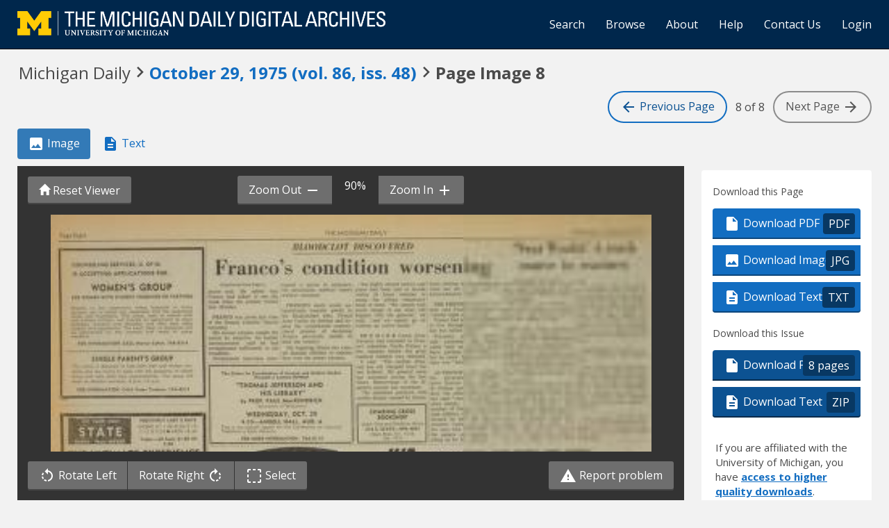

--- FILE ---
content_type: text/html; charset=utf-8
request_url: https://digital.bentley.umich.edu/midaily/mdp.39015071754530/510
body_size: 9457
content:
<!DOCTYPE html>
<html lang="en" class="no-js">
  <head>
    <meta charset="utf-8">
    <meta http-equiv="Content-Type" content="text/html; charset=utf-8">

    <!-- Mobile viewport optimization h5bp.com/ad -->
    <meta name="HandheldFriendly" content="True">
    <meta name="viewport" content="width=device-width,initial-scale=1.0">
    
    <!-- Internet Explorer use the highest version available -->
    <meta http-equiv="X-UA-Compatible" content="IE=edge">

    <!-- Mobile IE allows us to activate ClearType technology for smoothing fonts for easy reading -->
    <!--[if IEMobile]>
      <meta http-equiv="cleartype" content="on">
    <![endif]-->

    <title>Michigan Daily Digital Archives - October 29, 1975 (vol. 86, iss. 48) - Image 8</title>
    <link rel="shortcut icon" type="image/x-icon" href="/assets/favicon-9fac9103b4f16eaefc95669ef58f8a41c38000e52a27bf0ecf88143ff1521120.ico" />
    <link rel="stylesheet" media="all" href="/assets/application-5b33f134d92fd74010247d670f08f969c8f188ce55f3536601e6ef2368e876f4.css" />
    <script src="/assets/application-52d31d1d015edd69dd78086ebc92ce6bbac9e2a3ee20553b4344831013098d24.js"></script>

    <meta name="csrf-param" content="authenticity_token" />
<meta name="csrf-token" content="FdGtv4WQPKZC9ElxDF4QU2SXVu255iFwzRThjnHMq2bt+D0KQLhrVZuzBloabaGfDJsu3ZXwZoG38mk/Wtk4xA==" />
    
    
  <link rel="repository" href="https://quod.lib.umich.edu/cgi/i/image/api/" />
  <link rel="manifest" href="https://quod.lib.umich.edu/cgi/i/image/api/manifest/bhl_midaily:mdp.39015071754530-00000510:IMG00000510" />
  <meta property="og:site_name" content="Michigan Daily Digital Archives" />
<meta property="og:title" content="October 29, 1975 (vol. 86, iss. 48) - Image 8" />
<meta property="og:description" content="Image 8 of 8 from the October 29, 1975 (vol. 86, iss. 48) publication of Michigan Daily." />
<meta property="og:image" content="https://quod.lib.umich.edu/cgi/i/image/api/image/bhl_midaily:mdp.39015071754530-00000510:IMG00000510/full/400,/0/default.jpg" />
<meta property="og:url" content="https://digital.bentley.umich.edu/midaily/mdp.39015071754530/510" />
<meta name="twitter:card" content="summary_large_image" />
<meta name="twitter:url" content="https://digital.bentley.umich.edu/midaily/mdp.39015071754530/510" />
<meta name="twitter:site" content="@umichBentley" />



    <!-- Le HTML5 shim, for IE6-8 support of HTML5 elements -->
    <!--[if lt IE 9]>
      <script src="//html5shim.googlecode.com/svn/trunk/html5.js"></script>
    <![endif]-->

    <link href="https://fonts.googleapis.com/css?family=Open+Sans:400,700" rel="stylesheet">

    <script>(function(w,d,s,l,i){w[l]=w[l]||[];w[l].push({'gtm.start':
    new Date().getTime(),event:'gtm.js'});var f=d.getElementsByTagName(s)[0],
    j=d.createElement(s),dl=l!='dataLayer'?'&l='+l:'';j.async=true;j.src=
    'https://www.googletagmanager.com/gtm.js?id='+i+dl;f.parentNode.insertBefore(j,f);
    })(window,document,'script','dataLayer','GTM-WBJ7G26');</script>

  </head>
  <body class="blacklight-catalog blacklight-catalog-show" data-option="">

    
        <div id="header-navbar" class="navbar navbar-inverse navbar-static-top" role="navigation">
  <div class="container-fluid">
    <div class="navbar-header">
      <button type="button" class="navbar-toggle btn collapsed" data-toggle="collapse" data-target="#user-util-collapse">
        <span class="sr-only">Toggle navigation</span>
        <span class="icon-bar"></span>
        <span class="icon-bar"></span>
        <span class="icon-bar"></span>
      </button>
      <a class="navbar-brand" href="https://digital.bentley.umich.edu/midaily"><img alt="The Michigan Daily Digital Archives" height="35" style="margin-top: -8px" src="/assets/The-Michigan-Daily-Digital-Archive-Header-Graphic-f44a050e0c9f1665d01e509f2ae50ae8b959b4767e690b607f78a38dce8e3cc8.png" /></a>
      
  <ul id="skip">
    <li><a href="#image-viewer">Skip to image</a></li>
    <li><a href="#document">Skip to plain text</a></li>
    <li><a href="#page-options">Skip to download options</a></li>
</ul>


    </div>

    <div class="collapse navbar-collapse" id="user-util-collapse">
      <div class="navbar-right">
  <ul class="nav navbar-nav">
      <!-- <li></li> -->
    <li><a href="/midaily/search">Search</a></li>

    <li><a href="/midaily/browse">Browse</a></li>
    <li><a href="/midaily/donors">About</a></li>
    <li><a href="/midaily/how_to_search">Help</a></li>
    <li><a href="https://umich.qualtrics.com/jfe/form/SV_8qx7Ino9hw7LSQu?publication=midaily" referrerpolicy="unsafe-url">Contact Us</a></li>

        <li>
          <a href="/login_info">Login</a>
        </li>

  </ul>

<!-- Reinstated login/logout/registration links 13June2017 GML -->
<!--     -->
<!--     <ul class="nav navbar-nav">
 -->      
<!--       <li>
 -->        
<!--         <span></span>
 -->      <!-- </li> -->
      <!-- <li> -->
      <!-- </li> -->
      <!-- <li> -->
      <!-- </li> -->
      <!-- </ul> -->
  
</div>

    </div>
  </div>
</div>






  <div class="navigation-toolbar">
    <div class="container-fluid">
      <div class="row">
        <div class="col-md-12 col-sm-12 col-xs-12">
          <h1 class="page">
            <span>Michigan Daily</span>
            <span class="pre-issue-mark"><i class="icon_keyboard_arrow_right icon_16px" aria-hidden="true"></i></span>
            <a class="btn btn-link btn-issue-link" href="https://digital.bentley.umich.edu/search?f%5Bissue_identifier%5D%5B%5D=mdp.39015071754530-1975-10-29-1&amp;sort=issue_sequence+asc">
              <span>October 29, 1975<span class='hidden-xs'> (vol. 86, iss. 48)</span></span> 
            </a>
            <span class="pre-page-mark"><i class="icon_keyboard_arrow_right icon_16px" aria-hidden="true"></i></span>
            <span class="current-image-sequence">Page Image 8</span>
          </h1>          
        </div>
      </div>
      <div class="row">
        <div class="col-md-7 col-sm-7 col-xs-4 navigate-issue">
        </div>
        <div class="col-md-5 col-sm-5 col-xs-8 navigate-pages">
          <a class="btn btn-page-navigation" href="/midaily/mdp.39015071754530/509"><i class="icon_arrow_back icon_16px" aria-hidden="true"></i> <span class="hidden-xs hidden-sm"> Previous<span class="hidden-sm"> Page</span></span></a>
          <span class="current-page-number"><span class="sr-only">Image </span>8 of 8</span>
          <span class="btn btn-page-navigation endpoint"><span class="hidden-xs hidden-sm">Next <span class="hidden-sm">Page </span></span> <i class="icon_arrow_forward icon_16px" aria-hidden="true"></i></span>
        </div>
      </div>
    </div>
  </div>


    <div id="ajax-modal" class="modal fade" tabindex="-1" role="dialog" aria-hidden="true">
  <div class="modal-dialog" role="document">
    <div class="modal-content">
    </div>
  </div>
</div>

          





<div class="grid-wrapper">
  <div class="grid-container">

      <div class="grid-image">

        <ul class="nav nav-pills" role="tablist" style="margin-bottom: 10px">
          <li role="presentation" class="active"><a href="#page-image" aria-controls="page-image" role="tab"><i class="icon_image_file icon_16px" aria-hidden="true"></i> Image</a></li>
          <li role="presentation"><a href="#page-text" aria-controls="page-text" role="tab"><i class="icon_text_file icon_16px" aria-hidden="true"></i> Text</a></li>
          <li role="presentation" class="hidden-lg hidden-md hidden-sm"><a href="#page-options" aria-controls="page-options" role="tab"><i class="glyphicon glyphicon-cog"></i> Page Options</a></li>
        </ul>

        <div role="tabpanel" id="page-image">
          <div id="image-viewer-wrap">

            <div class="image-viewer-toolbar image-viewer-toolbar-top option-3">

  <div class="btn-group" role="group" style="position: absolute; left: 15px; top: 15px; z-index: 5000">
    <button class="btn btn-action action-reset-viewer"><i class="glyphicon glyphicon-home"></i><span class="hidden-xs hidden-sm"> Reset Viewer</span></button>
  </div>

  <div class="container-fluid" style="padding: 0; padding-left: 4px; padding-right: 4px">
    <div class="row default-toolbar">
      <div class="col-md-12 col-sm-12 col-xs-12" style="white-space: nowrap; text-align: center">
        <div class="btn-group" role="group" aria-label="zoom controls" style="white-space: nowrap">
          <button id="action-zoom-out" class="btn btn-action action-zoom-out"><span class="hidden-xs hidden-sm">Zoom Out </span> <i class="icon_remove icon_16px" aria-hidden="true"></i></button>
          <span class="span-zoom-status">100%</span>
          <button id="action-zoom-in" class="btn btn-action action-zoom-in"><span class="hidden-xs hidden-sm"> Zoom In </span> <i class="icon_add icon_16px" aria-hidden="true"></i></button>
        </div>
      </div>
    </div>
    <div class="row selection-toolbar hidden">
      <div class="col-md-12 col-sm-12 col-xs-12" style="white-space: nowrap; text-align: center">
        <div class="btn-group" role="group" arial-label="selection controls" style="white-space: nowrap">
          <button id="action-selection-zoom-in" class="btn btn-action action-zoom-in invisible"><span class="hidden-xs">Zoom In</span> <i class="icon_add icon_16px" aria-hidden="true"></i></button>
          <button id="action-selection-download" class="btn btn-action invisible"><i class="icon_image_file icon_16px" aria-hidden="true"></i><span class="hidden-xs"> Download</span></button>
          <button id="action-selection-cancel" class="btn btn-primary" style="margin-left: 10px">Cancel</button>
        </div>
      </div>
    </div>
  </div>
</div>

            <div id="image-viewer" data-words="[]" data-identifier="bhl_midaily:mdp.39015071754530-00000510:IMG00000510" data-height="8762" data-width="5964" data-highlighting="true">
              <img id="image-viewer-preview" style="position: absolute; display: block; margin-left: auto; margin-right: auto; height: 100%; width: 90%; left: 50%; transform: translateX(-50%)" src="https://quod.lib.umich.edu/cgi/i/image/api/tile/bhl_midaily:mdp.39015071754530-00000510:IMG00000510/full/,200/0/default.jpg" onLoad="$(this).data('ack', 'syn')" />
            </div>

            <div class="image-viewer-toolbar image-viewer-toolbar-bottom option-3">
  <div class="container-fluid">
    <div class="row default-toolbar">

      <div class="col-md-6 col-sm-6 col-xs-12" style="white-space: nowrap">

        <div class="btn-group" role="group" aria-label="image controls">
          <button class="btn btn-action action-rotate-left"><i class="icon_rotate_left icon_16px" aria-hidden="true"></i> <span class="hidden-xs hidden-sm">Rotate Left </span></button>
          <button class="btn btn-action action-rotate-right"><span class="hidden-xs hidden-sm">Rotate Right </span><i class="icon_rotate_right icon_16px" aria-hidden="true"></i></button>
          <button class="btn btn-action action-toggle-mode"><i class="icon_selection icon_16px" aria-hidden="true"></i> <span class="sr-only">Toggle </span>Select</button>
        </div>

      </div>

      <div class="col-md-6 col-sm-6 col-xs-12" style="text-align: right">
        <a href="https://umich.qualtrics.com/jfe/form/SV_8qx7Ino9hw7LSQu?publication=midaily&type=5" class="btn btn-action action-report-problem" style="color: #fff" referrerpolicy="unsafe-url"><i class="icon_warning icon_16px" aria-hidden="true"></i> Report problem</a>
      </div>

    </div>

    <div class="row selection-toolbar hidden">
      <div class="col-md-12 col-sm-12 col-xs-12" style="white-space: nowrap; text-align: center">
        <span>Click <em>there</em> to draw a selection rectangle</span>
      </div>
    </div>

  </div>
</div>

            <p class="sr-only">Scanned image of the page. Keyboard directions: use <tt>+</tt> to zoom in, <tt>-</tt> to zoom out, <em>arrow keys</em> to pan inside the viewer.</p>
          </div>
        </div>
      </div>

      <div class="grid-sidebar">
            <div class="page-options" id="page-options">
      <h2 class="sr-only">Page Options</h2>

      <ul class="nav nav-pills hidden-lg hidden-md hidden-sm" role="tablist" style="margin-bottom: 20px">
        <li role="presentation"><a href="#page-image" aria-controls="page-image" role="tab"><i class="icon_image_file icon_16px" aria-hidden="true"></i> Image</a></li>
        <li role="presentation"><a href="#page-text" aria-controls="page-text" role="tab"><i class="icon_text_file icon_16px" aria-hidden="true"></i> Text</a></li>
        <li role="presentation" class="active"><a href="#page-options" aria-controls="page-options" role="tab"><i class="glyphicon glyphicon-cog"></i> Page Options</a></li>
      </ul>

      <div class="panel panel-actions-page">
        <div class="panel-heading">
          <h3>Download this Page</h3>
        </div>
        <div class="panel-body">
          <div class="btn-group-vertical action-group" role="group">
            <a class="btn btn-default btn-action" data-track="true" href="https://quod.lib.umich.edu/cgi/i/image/pdf-idx?cc=bhl_midaily&amp;rgn1=ic_id&amp;q1=mdp.39015071754530-00000510&amp;sort=sortable_page_identifier&amp;attachment=1"><i class="icon_pdf icon_16px" aria-hidden="true"></i> Download PDF <span class="extension">PDF</span></a>
            <a class="btn btn-default btn-action" data-track="true" download="mdp.39015071754530-00000510.jpg" href="https://quod.lib.umich.edu/cgi/i/image/api/image/bhl_midaily:mdp.39015071754530-00000510:IMG00000510/full/full/0/default.jpg?attachment=1"><i class="icon_image_file icon_16px" aria-hidden="true"></i> Download Image <span class="extension">JPG</span></a></li>
            <a class="btn btn-default btn-action" data-track="true" href="/midaily/mdp.39015071754530/510/download_text"><i class="icon_text_file icon_16px" aria-hidden="true"></i> Download Text <span class="extension">TXT</span></a></li>
          </div>
        </div>
      </div>

      <div class="panel panel-actions-issue">
        <div class="panel-heading">
          <h3>Download this Issue</h3>
        </div>
        <div class="panel-body">
          <div class="btn-group-vertical action-group" role="group">
            <a class="btn btn-default btn-action action-download-pdf" data-track="true" href="https://quod.lib.umich.edu/cgi/i/image/request-pdf-idx?cc=bhl_midaily&amp;rgn1=issue_identifier&amp;q1=mdp.39015071754530-1975-10-29-1&amp;sort=sortable_page_identifier&amp;attachment=1"><i class="icon_pdf icon_16px" aria-hidden="true"></i> Download PDF <span class="extension">8 pages</span></a>
            <a class="btn btn-default btn-action" data-track="true" href="/midaily/mdp.39015071754530/510/download_issue_text"><i class="icon_text_file icon_16px" aria-hidden="true"></i> Download Text <span class="extension">ZIP</span></a>
          </div>
        </div>
                <div class="panel-login-options">
            <p>
                If you are affiliated with the University of Michigan, you have <a href="/login_info">access 
                to higher quality downloads</a>.
            </p>
        </div>

      </div>

      <div class="panel panel-actions-share">
        <div class="panel-heading sr-only">
          <h3>Share</h3>
        </div>
        <div class="panel-body">
          <form>
            <div class="form-group">
              <label for="permalink">Permalink for this page</label>
              <input type="text" class="form-control" id="permalink" value="https://digital.bentley.umich.edu/midaily/mdp.39015071754530/510" readonly="readonly" onclick="this.select()" />
            </div>
            <button class="btn btn-action action-copy-permalink">Copy Link</button>
          </form>
        </div>
      </div>

      <div class="panel panel-actions-contact">
        <div class="panel-heading sr-only">
          <h3>Something wrong?</h3>
        </div>
        <div class="panel-body">
          <p>Something wrong with this page?
            <a href="https://umich.qualtrics.com/jfe/form/SV_8qx7Ino9hw7LSQu?publication=midaily&type=3" referrerpolicy="unsafe-url">Report problem</a>.
          </p>
        </div>
      </div>

            <div class="panel panel-actions-rights">
        <div class="panel-heading">
          <h3>Rights / Permissions</h3>
        </div>
        <div class="panel-body">
          <p>This collection, digitized in collaboration with the Michigan Daily and the Board for Student Publications, contains materials that are protected by copyright law. Access to these materials is provided for non-profit educational and research purposes. If you use an item from this collection, it is your responsibility to consider the work's copyright status and obtain any required permission.
            <button class="btn btn-link btn-sm" id="action-rights-read-more">(More details...)</button>
          </p>
          <p class="see-more" role="alert">To obtain permission to use the Michigan Daily's copyrighted material, please contact <a target="_blank" href="https://www.michigandaily.com/about">the Michigan Daily (https://www.michigandaily.com/about)</a>.
          </p>
          <p class="see-more" role="alert">
            If you have non-permissions questions about the collection, please use the <a href="https://umich.qualtrics.com/jfe/form/SV_8qx7Ino9hw7LSQu?publication=midaily&type=3" referrerpolicy="unsafe-url">contact form</a>. If you have concerns about the inclusion of an item in this collection, please contact <a href="mailto:LibraryIT-info@umich.edu">LibraryIT-info@umich.edu</a>.
          </p>
          <p class="see-more">
            <button class="btn btn-link btn-sm" id="action-rights-read-less">(Fewer details)</button>
          </p>
        </div>
      </div>


    </div>

      </div>

      <div class="grid-plaintext">
        <div>

          <ul class="nav nav-pills" role="tablist" style="margin-bottom: 10px">
            <li role="presentation"><a href="#page-image" aria-controls="page-image" role="tab"><i class="icon_image_file icon_16px" aria-hidden="true"></i> Image</a></li>
            <li role="presentation" class="active"><a href="#page-text" aria-controls="page-text" role="tab"><i class="icon_text_file icon_16px" aria-hidden="true"></i> Text</a></li>
            <li role="presentation" class="hidden-lg hidden-md hidden-sm"><a href="#page-options" aria-controls="page-options" role="tab"><i class="glyphicon glyphicon-cog"></i> Page Options</a></li>
          </ul>

          <div role="tabpanel" id="page-text">
            <div id="document" class="document " itemscope  itemtype="http://schema.org/Thing" style="background: white; padding: 20px">
              <div id="doc_mdp-39015071754530-00000510">
                <h3>
    October 29, 1975<span class='hidden-xs'> (vol. 86, iss. 48)</span>
    - 
     Image 8
</h3>
<dl class="dl-horizontal">
    <dt>Resource type:</dt>
    <dd>Text</dd>
    <dt>Publication:</dt>
    <dd>Michigan Daily, 1975-10-29</dd>
    <!-- <dt>Division:</dt>
    <dd>Bentley Historical Library</dd> -->
</dl>
<hr />
<div class="alert-plaintext-disclaimer">
  <i class="icon_info_outline icon_16px" aria-hidden="true"></i> <strong>Disclaimer: </strong> Computer generated plain text may have errors. <a href="/midaily/using_page_viewer#ocr-and-plain-text">Read more about this.</a>
</div>
<article>
  <p>Page Eight<br />
<br />
THE MICHIGAN DAILY<br />
<br />
.Wednesday, October 29, 1975<br />
<br />
Page Eight THE MICHIGAN DAILY Wednesday, October 29, 1975<br />
<br />
COUNSELING SERVICES, U. OF M.<br />
IS ACCEPTING APPLICATIONS FOR:<br />
WOMEN&#39;S GROUP<br />
FOR WOMEN WITH STUDENT HUSBANDS OR PARTNERS<br />
Women in this community whose husbands or living<br />
partners are in school can sometimes find the experience<br />
lonely ond frustratinq. This group, open to women&#39; with<br />
and without children, will provide an opportunity to share<br />
problems, concerns and struggles, and offer each other<br />
support and suagestions. The exact topic of discussion will<br />
be determined by the interests and needs of group<br />
members.<br />
FOR INFORMATION, CALL Marian Cohen, 764-8316<br />
SINGLE PARENT&#39;S GROUP<br />
This group is designed to help both men and women stu-<br />
dents who arectrvina to cope with the pressures ofschool<br />
along with sole child care responsibilities. The group will<br />
meet on Monday evenings, 8 p.m.-10 p.m.<br />
FOR INFORMATION, CALL Penny Trotman, 764-8313<br />
<br />
BLOODCLOT DISCOVERED<br />
<br />
Franco&#39; s<br />
<br />
c ondi<br />
<br />
~0<br />
<br />
0<br />
<br />
(ontinuedfrom Page 1)<br />
doctor said. He added that<br />
Franco had asked to see the<br />
cloak when the prelate visited<br />
him Monday.<br />
FRANCO was given last rites<br />
of the Roman Catholic Church<br />
Saturday.<br />
His severe relapse caught the<br />
nation by surprise. An earlier<br />
announcement said he had<br />
strengthened sufficiently to eat<br />
breakfast.<br />
Government television inter-<br />
<br />
rupted a movie to announce<br />
the pessimistic medical report!<br />
without comment.<br />
FRANCO&#39;S death would au-<br />
tomatically transfer power to<br />
his hand-picked heir, Prince<br />
Juan Carlos de Borbon and by-<br />
pass the complicated constitu-<br />
tional process of declaring<br />
Franco physically unable to<br />
lead the country.<br />
His lingering illness has caus-<br />
ed Spanish officials to&#39; express<br />
fear over the power vacuum.<br />
<br />
on, worsening<br />
One highly placed source said bosis clotting of the mesenteric<br />
plans had been laid to decide veins has set in. The state is<br />
within 24 hours whether to extraordinarily grave.&quot;<br />
name the prince temporary<br />
head of state. &quot;We cannot wait; THE PREVIOUS medical bul-<br />
much longer to see what will letin said Franco had spent a<br />
happen with the general,&quot; he &quot;restful night and morning.&quot;<br />
said, &quot;and we cannot go on Franco had not been expected<br />
without an active leader.&quot; to live through the night Sun-<br />
day but rallied Monday.<br />
PR E M I E R Carlos Arias Privately, medical. sources<br />
Navarro had returned to Fran- said yesterday that Franco<br />
co&#39;s suburban Pardo Palace a could hold on perhaps three<br />
few minutes before the grim days, perhaps three weeks -<br />
medical bulletin was released. but no more. They said his ill-<br />
It said: &quot;The cardiac situa- ness was &quot;terminal.&quot;<br />
tion has not changed since the<br />
<br />
C<br />
l<br />
j<br />
<br />
&#39;Next World:&#39; A crash<br />
course i craziness<br />
(continued from Page 5) year.<br />
David Ossman,&#39; it&#39;s one of the The feature that the group<br />
most highly developed scripts has developed most on this al-<br />
in the Firesign Theatre library bum includes the brief musical<br />
of recordings. interludes thate buin - appro<br />
Yet, despite the strength ofiteldsha pop up in appro-<br />
tr dsite tet, s of priate places. Their skill in per-<br />
their, basic concept, it&#39;ssoe fectlypodigasbetn<br />
times the small touches and ef- y parodysiunda sfbject a<br />
fects that makes it work. parently has gotten into the<br />
&#39;THE WAY radio announcer music, and it&#39;s so successful<br />
Peter Bergman apologizes for&#39; of this kind of material in the<br />
selling Austrian self-sharpening future.<br />
razor backs on commercials-<br />
&quot;They&#39;re cute but they&#39;re too WHATEVER you make of it<br />
dangerous&quot;-is worth the price this is definitely not escapist<br />
of the record. And the bit about fare.<br />
a former CIA director-&quot;mavbe,<br />
you remember the face, but you Their biting satire and zany<br />
want to forget the name&quot;-is brand of humor gives them the.<br />
just as funny.a edge over anybody else work-<br />
There is also an echo of their ing in the comedy album field<br />
previous work in George Tire- today. They may sometimes<br />
biter&#39;s presentation of the best fail to educate you, but it is<br />
five movies of the year: &quot;Ten their informed and inspired<br />
Dead Bats,&quot; &quot;S.Q.U.A.T.,&quot; &quot;The awareness that never ceases to<br />
Day Universal Burned Down,&quot; entertain.<br />
&quot;Goat Dance Ghost Dancer,&quot;<br />
and &quot;The Atomic Chain Saw Dave Lawson led the 1974<br />
Killer&quot;-which are pretty indi- U. S. Air Force football team in<br />
cative, when you get down to scoring with 70 points on 19<br />
it, of the films that compete field goals and 13 points after<br />
for the coveted Oscar each touchdown.<br />
<br />
I<br />
<br />
I<br />
<br />
The Center for Coordination of Ancient and Modern Studies<br />
Presents a Lecture Entitled<br />
&quot;THOMAS JEFFERSON AND<br />
HIS LIBRARY&quot;<br />
by PROF. PAUL MocKENDRICK<br />
(University of Wisconsin)<br />
WEDNESDAY, OCT. 29<br />
4:10-ANGELL HALL, AUD. A<br />
This is the kickoff speech for the Conference on Classical<br />
Traditions in Early America.<br />
FOR MORE INFORMATION: 764-0112<br />
<br />
last bulletin. His general state<br />
has worsened during the last<br />
hours. Hemorrhage of the di-<br />
gestive system has increased.<br />
&quot;An intestinal paralysis with<br />
ascites dropsy caused by throm-<br />
CHARING CROSS<br />
BOOKSHOP<br />
Used, Fine and Scholarly Books<br />
316 S. STATE-994-4041<br />
Open Mon.-Fri. 10-8,<br />
} Sat. 10-6<br />
<br />
AS FRANCO&#39;S fight extended,<br />
his government&#39;s dilemma<br />
grew. Sources close to his Par-<br />
do Palace said that in recent<br />
days the ailing head of state<br />
has seen &quot;very few people&quot; -<br />
close family, a &quot;very limited<br />
number of friends&quot; and a few<br />
high military officials. They in-<br />
dicated he had not seen his<br />
premier, Carlos Arias Navarro,<br />
the man who would take him<br />
the papers and decrees now<br />
piling up for his signature.<br />
<br />
+<br />
<br />
A5M LANCE<br />
Indoor Antenna<br />
<br />
1-STOP SHOPPING SAVES MONEY, TIME, ENERGY<br />
<br />
HOCHI*<br />
CARPET SWEEPER<br />
Handy cleaner picks up dirt from<br />
almost any surface. Gets under<br />
furniture.<br />
OUR REG. $788<br />
$9.88<br />
7<br />
HOUSEWARES DEPT.<br />
<br />
i<br />
<br />
WHY PAY<br />
MORE!<br />
OUR REG.<br />
$4.66<br />
<br />
$266<br />
<br />
HARDWARE DEPT.<br />
<br />
FINEST (7 INC<br />
USDA CT<br />
{VOICE CT<br />
<br />
k<br />
<br />
I<br />
<br />
s.<br />
<br />
Today All Seats $1.00 till 5:00<br />
HIS CIA CODE NAME IS CONDOR.<br />
IN THE NEXT SEVENTY-TWO HOURS ALMOST EVERYONE<br />
HE TRUSTS WILL TRY TO KILL HIM.<br />
<br />
00 W0<br />
NArI1.&#39;<br />
WO - .<br />
0000~<br />
&quot;Woozz -<br />
ONEI~<br />
<br />
kL<br />
<br />
F<br />
<br />
dmp I momwob,<br />
<br />
k<br />
<br />
f,<br />
<br />
1<br />
<br />
DINO DE LAURENTIIS PH ESNTI<br />
ROBERT REDFORD/FAYE DUNAWAY<br />
CLIFF ROBERTSON / MAX VON SYDOW<br />
N A S YANLEY SCHN[ DIR PRODUCTION<br />
A SYD)NEY P()1 TACK FIL M<br />
<br />
~ON<br />
$1.99<br />
<br />
r-<br />
<br />
rn<br />
<br />
, &quot;<br />
<br />
I,<br />
<br />
CHICKEN NOODLE<br />
I o 101/ vl<br />
<br />
Macaroni &amp; Cheese<br />
AULU Eir Fm P Pr P,<br />
<br />
I<br />
<br />
at ta<br />
<br />
1. ------ -- -9 &quot;- - 0<br />
<br />
.<br />
<br />
</p>
</article>
              </div>
            </div>
          </div>
        </div>
      </div>

    </div>

  </div>
</div>

<script>
$().ready(function() {
  $(".action-copy-permalink").on('click', function(e) {
    e.preventDefault();
    $("#permalink").select();
    document.execCommand('copy');
  });
  $("#action-rights-read-more").on('click', function(e) {
    e.preventDefault();
    var $div = $(this).parents("div");
    $div.find(".see-more").addClass("reading");
    $(this).hide();
    var y = window.scrollY;
    $("#action-rights-read-less").get(0).scrollIntoView();
    window.scrollTo(window.scrollX, y);
  });
  $("#action-rights-read-less").on('click', function(e) {
    e.preventDefault();
    var $div = $(this).parents("div");
    $div.find(".see-more").removeClass("reading");
    $("#action-rights-read-more").show();
  });

});
</script>
<a id="back-to-top" href="#" class="btn btn-primary btn-lg back-to-top" 
  role="button" title="Back to Top" data-toggle="tooltip" data-placement="top">
  <i class="icon_keyboard_arrow_up icon_16px" aria-hidden="true"></i> <span class="back-to-top-text">Back to Top</span>
</a> 



    <footer class="navbar navbar-inverse">
    <div class="container-fluid">
        <ul class="nav navbar-nav">
            <li class="footer-link-help"><a href="/midaily/how_to_search">Help</a></li>
            <li class="footer-link-home"><a href="/midaily">Home</a></li>
        </ul>
    </div>
</footer>
<div class="container-fluid">
    <div class="col-md-12">
        <p>
            <span>&copy; 2025 <a href="http://www.regents.umich.edu">Regents of the University of Michigan</a></span>
        </p>
    </div>
</div>


  </body>
</html>
